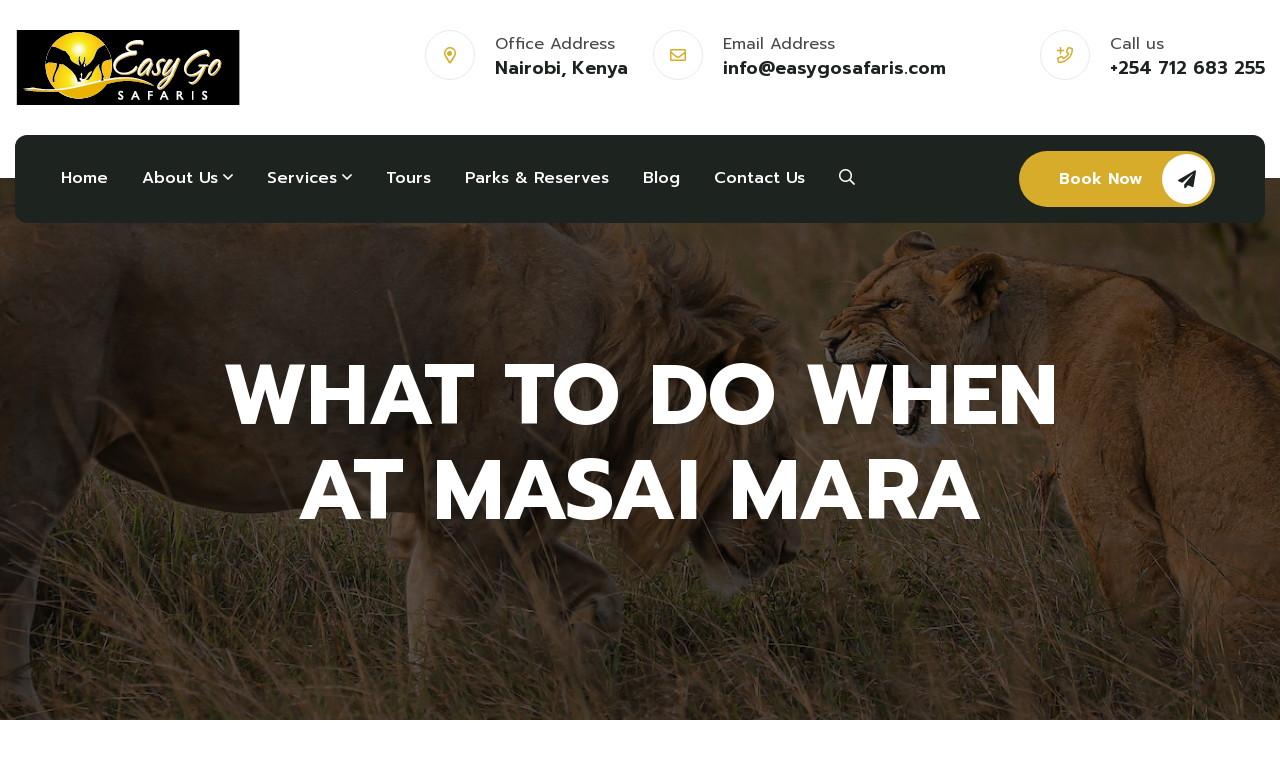

--- FILE ---
content_type: text/html; charset=UTF-8
request_url: https://easygosafaris.com/blog-details?id=2&title=WHAT%20TO%20DO%20WHEN%20AT%20MASAI%20MARA
body_size: 36347
content:




 
<!DOCTYPE html>
<html lang="zxx">
    <head>
        <!--====== Required meta tags ======-->
        <meta charset="utf-8">
        <meta http-equiv="x-ua-compatible" content="ie=edge">
        <meta name="description" content="Adventure, Tours, Travel">
        <meta name="viewport" content="width=device-width, initial-scale=1, shrink-to-fit=no">
        <!--====== Title ======-->
        <title>EasyGo Safaris - Leading Tours and Travel Company.</title>
        <!--====== Favicon Icon ======-->
        <link rel="shortcut icon" href="assets/images/favicon.ico" type="image/png">
        <!--====== Google Fonts ======-->
        <link href="https://fonts.googleapis.com/css2?family=Prompt:wght@300;400;500;600;700;800&display=swap" rel="stylesheet">
        <!--====== Flaticon css ======-->
        <link rel="stylesheet" href="assets/fonts/flaticon/flaticon_gowilds.css">
        <!--====== FontAwesome css ======-->
        <link rel="stylesheet" href="assets/fonts/fontawesome/css/all.min.css">
        <!--====== Bootstrap css ======-->
        <link rel="stylesheet" href="assets/vendor/bootstrap/css/bootstrap.min.css">
        <!--====== magnific-popup css ======-->
        <link rel="stylesheet" href="assets/vendor/magnific-popup/dist/magnific-popup.css">
        <!--====== Slick-popup css ======-->
        <link rel="stylesheet" href="assets/vendor/slick/slick.css">
        <!--====== Jquery UI css ======-->
        <link rel="stylesheet" href="assets/vendor/jquery-ui/jquery-ui.min.css">
        <!--====== Nice Select css ======-->
        <link rel="stylesheet" href="assets/vendor/nice-select/css/nice-select.css">
        <!--====== Animate css ======-->
        <link rel="stylesheet" href="assets/vendor/animate.css">
        <!--====== Default css ======-->
        <link rel="stylesheet" href="assets/css/default.css">
        <!--====== Style css ======-->
        <link rel="stylesheet" href="assets/css/style.css">
    </head>
    <body>


        <!--====== Search From ======-->
		<div class="modal fade search-modal" id="search-modal">
            <div class="modal-dialog modal-dialog-centered">
                <div class="modal-content">
                    <form>
                        <div class="form_group">
                        	<input type="search" class="form_control" placeholder="Search here" name="search">
                        	<label><i class="fa fa-search"></i></label>
                        </div>
                    </form>
                </div>
            </div>
        </div><!--====== Search From ======-->
        <!--====== Start Header ======-->
        <header class="header-area header-three">
            <!--====== Header Top Bar ======-->
            <div class="header-top-bar pt-30 pb-30">
                <div class="container-fluid">
                    <div class="row">
                        <div class="col-xl-3 d-none d-xl-block">
                            <!--====== Site Branding ======-->
                            <div class="site-brading">
                                <a href="index" class="brand-logo"><img src="assets/images/logo/logo-black.png" alt="Logo"></a>
                            </div>
                        </div>
                        <div class="col-xl-9 col-lg-12">
                            <!--====== Information Wrapper ======-->
                            <div class="information-wrapper">
                                <div class="row">
                                    <div class="col-lg-4">
                                        <div class="single-info-item-two">
                                            <div class="inner-info">
                                                <div class="icon">
                                                    <i class="far fa-map-marker-alt"></i>
                                                </div>
                                                <div class="info">
                                                    <span class="title">Office Address</span>
                                                    <h5>Nairobi, Kenya</h5>
                                                </div>
                                            </div>
                                        </div>
                                    </div>
                                    <div class="col-lg-4">
                                        <div class="single-info-item-two">
                                            <div class="inner-info">
                                                <div class="icon">
                                                    <i class="far fa-envelope"></i>
                                                </div>
                                                <div class="info">
                                                    <span class="title">Email Address</span>
                                                    <h5><a href="mailto:info@easygosafaris.com">info@easygosafaris.com</a></h5>
                                                </div>
                                            </div>
                                        </div>
                                    </div>
                                    <div class="col-lg-4">
                                        <div class="single-info-item-two">
                                            <div class="inner-info">
                                                <div class="icon">
                                                    <i class="far fa-phone-plus"></i>
                                                </div>
                                                <div class="info">
                                                    <span class="title">Call us</span>
                                                    <h5><a href="tel:+254712683255">+254 712 683 255</a></h5>
                                                </div>
                                            </div>
                                        </div>
                                    </div>
                                </div>
                            </div>
                        </div>
                    </div>
                </div>
            </div>
            <!--====== Header Navigation ======-->
            <div class="header-navigation navigation-white">
                <div class="nav-overlay"></div>
                <div class="container-fluid">
                    <div class="primary-menu black-bg">
                        <!--====== Site Branding ======-->
                        <div class="site-brading d-block d-xl-none">
                            <a href="index" class="brand-logo"><img src="assets/images/logo/logo-white.png" alt="Logo"></a>
                        </div>
                        <!--====== Nav Menu ======-->
                        <div class="nav-menu">
                            <!--====== Site Branding ======-->
                            <div class="mobile-logo mb-30 d-block d-xl-none">
                                <a href="index" class="brand-logo"><img src="assets/images/logo/logo-black.png" alt="Site Logo"></a>
                            </div>
                            <!--=== Nav Search ===-->
                            <div class="nav-search mb-30 d-block d-xl-none ">
                                <form>
                                    <div class="form_group">
                                        <input type="email" class="form_control" placeholder="Search Here" name="email" required>
                                        <button class="search-btn"><i class="fas fa-search"></i></button>
                                    </div>
                                </form>
                            </div>
                            <!--====== Main Menu ======-->
                            <nav class="main-menu">
                                <ul>
                                    <li class="menu-item has-children"><a href="index">Home</a></li>

                                    <li class="menu-item has-children"><a href="#">About Us</a>
                                        <ul class="sub-menu">
                                            <li><a href="about-us">Our Story</a></li>
                                            <li><a href="gallery">Our Gallery</a></li>
                                        </ul>
                                    </li>
                                    <li class="menu-item has-children"><a href="#">Services</a>
                                        <ul class="sub-menu">
                                            <li><a href="tours-and-travel">Tours & Travel</a></li>
                                            <li><a href="hotel-bookings">Hotel Bookings</a></li>
                                            <li><a href="transfers">Transfers</a></li>
                                            <li><a href="car-hire">Car Hire</a></li>
                                            <li><a href="team-building">Team Building</a></li>
                                            <li><a href="conferencing">Conferencing</a></li>
                                            <li><a href="event-planning">Event Planning</a></li>
                                        </ul>
                                    </li>
                                    <li class="menu-item has-children"><a href="tours">Tours</a></li>

                                    <li class="menu-item has-children"><a href="parks-and-reserves">Parks & Reserves</a></li>

                                    <li class="menu-item has-children"><a href="blog">Blog</a></li>


                                    <li class="menu-item has-children"><a href="contact-us">Contact us</a></li>
                                    <li class="menu-item search-item">
                                        <div class="search-btn" data-bs-toggle="modal" data-bs-target="#search-modal"><i class="far fa-search"></i></div>
                                    </li>
                                </ul>
                            </nav>
                            <!--====== Menu Button ======-->
                            <div class="menu-button mt-40 d-xl-none">
                                <a href="tours" class="main-btn secondary-btn">Book Now<i class="fas fa-paper-plane"></i></a>
                            </div>
                        </div>
                        <!--====== Nav Right Item ======-->
                        <div class="nav-right-item">
                            <div class="lang-dropdown">
                                <!--<select class="wide">
                                    <option value="English">English</option>
                                    <option value="French">French</option>
                                </select>-->
                            </div>
                            <div class="menu-button d-xl-block d-none">
                                <a href="tours" class="main-btn primary-btn">Book Now<i class="fas fa-paper-plane"></i></a>
                            </div>
                            <div class="navbar-toggler">
                                <span></span>
                                <span></span>
                                <span></span>
                            </div>
                        </div>
                    </div>
                </div>
            </div>
        </header>

<!-- Google tag (gtag.js) -->
<script async src="https://www.googletagmanager.com/gtag/js?id=G-ER1M41V80W"></script>
<script>
  window.dataLayer = window.dataLayer || [];
  function gtag(){dataLayer.push(arguments);}
  gtag('js', new Date());

  gtag('config', 'G-ER1M41V80W');
</script>        <!--====== End Header ======-->

 


        <!--====== Start Breadcrumb Section ======-->
        <section class="page-banner overlay pt-170 pb-170 bg_cover" style="background-image: url(assets/images/bg/cta-bg2.jpg);">
            <div class="container">
                <div class="row justify-content-center">
                    <div class="col-lg-10">
                        <div class="page-banner-content text-center text-white">
                            <h1 class="page-title">WHAT TO DO WHEN AT MASAI MARA</h1>
                        </div>
                    </div>
                </div>
            </div>
        </section><!--====== End Breadcrumb Section ======-->
        <!--====== Start Blog Details Section ======-->
        <section class="blog-details-section pt-100 pb-70">
            <div class="container">
                <div class="row">
                    <div class="col-xl-8">
                        <!--=== Blog Details Wrapper ===-->
                        <div class="blog-details-wrapper pr-lg-50">
                            <div class="blog-post mb-60 wow fadeInUp">
                                <div class="post-thumbnail">
                                    
                    <img src='assets/images/blogs/1696583183-0.jpg' alt='Post Image'> 
                                </div>
                                <div class="post-meta text-center pt-25 pb-15 mb-25">
                                    <span><i class="far fa-user"></i><a href="#">Easy Go</a></span>
                                    <span><i class="far fa-calendar-alt"></i><a href="#">06 Oct 2023</a></span>
                                </div>
                                <div class="main-post">
                                    <div class="entry-content">
                                        <h3 class="title">WHAT TO DO WHEN AT MASAI MARA</h3>
<p><strong>WHAT TO DO WHEN AT MASAI MARA</strong></p>
<p>At any point in time there is a whole range of incredible and exciting things going on. August and festive season tend to be popular times for safari but if you skirt around the busy period, the magic is still very much happening.</p>
<ol>
<li>January-February-March</li>
</ol>
<p>Predators&rsquo; give birth after the short rains and now the 2-3 month old babies are becoming active, playful and visible.</p>
<ol start="2">
<li>April-May-June</li>
</ol>
<p>The river swells, all is lovely and green. Crisp bright mornings, afternoon storms and amazing skies</p>
<ol start="3">
<li>July-August-September</li>
</ol>
<p>The driver drops, and wildebeest stampede across. The migration supplements the prey species and makes for easy picking (hunting).</p>
<ol start="4">
<li>October-November-December</li>
</ol>
<p>September sees the start of the Impala births and by October all species but the wildebeest are having babies.</p>
<p><strong>DID YOU KNOW</strong></p>
<ol>
<li>A lion has an average lifespan of 14 years?</li>
<li>A giraffe eats an average of 34kgs per day</li>
<li>A bull elephant weights about 7 tonnes. I The largest land mammal on earth is also the most emotional.These beautiful creatures are the most family orientated animals in Africa &ndash; they remember almost everything that occurs in their lifetime, they mourn the loss of loved ones just as we do and they can even communicate to one another through their feet.</li>
<li>Elephants can feel vibrations from extreme distances. It is said that they can feel the vibrations from storms through their feet from almost 240 kilometres away, and a single stomp of their big feet can be felt for up to 9 km! Also, you know the elephant graveyard in the Lion King&hellip; That&rsquo;s a real thing. These animals instinctively travel to a certain location to die, far away from their herd. They sure are magical creatures!</li>
</ol>
<p>Believe it or not, the belief that elephants never forget has more than a bit of truth to it. Elephants have incredible memories. They know every member of their family and are able to recognize up to 30 companions by sight or smell. They&rsquo;re also one of the few animals to suffer from post-traumatic stress disorder, mourn dead members of their herd, and recognize themselves in the mirror.</p>
<ol start="5">
<li>Leopards are the most difficult to spot. They are kings and queens of camouflage.</li>
<li>Giraffes have blue tongues. Fascinating, no? No, you didn&rsquo;t read this incorrectly. The average length of a giraffe&rsquo;s tongue is 20 inches, it is blue in colour and has an extremely leathery texture! This design helps the giraffe to pluck leaves off the thorniest bushes without causing themselves harm</li>
<li>Hippos graze at night.</li>
<li>The African elephant is the largest land mammal on earth.</li>
<li>The hummingbird can fly.</li>
<li>The Zebra&rsquo;s stripes protect them from disease.Zebras are said to have evolved with stripes to avoid catching a common disease that is spread via flies. Their stripes cause confusion amongst the bugs eyes, leaving them unable to land on their skin.</li>
<li>The Wildebeest migrate in straight lines due to their lack of sight.</li>
<li>Buffalo Kill More People than Lion. Don&rsquo;t be fooled by their docile presence, Buffalo are actually one of the most aggressive animals in Africa. They are one of the only animals that will actually hunt a human down before attacking, especially if there are babies around. They may look like big, very relaxed animals, but if duty calls&hellip; There&rsquo;s no doubt that they&rsquo;ll attack!</li>
<li>The unsung heroes of Africa have to be dung beetles. Why? These little rollers literally live on poop and can roll dung up to 50 times their body weight in a straight line, despite all obstacles! They are the true recyclers of the bush. Scientists have also recently discovered they use the Milky Way as a compass. Both male and female dung beetles have different roles when it comes to what to do with the dung they collect.</li>
<li>We all know a lion&rsquo;s roar is well, loud, but did you know it can be heard from a distance of 8 kilometers or 5 miles away? &ldquo;Can you hear me now?&rdquo;&nbsp;<strong>Yes, yes, I can&hellip;loud and clear</strong>. Roaring helps to establish territories as well as maintain strong bonds between pride members.</li>
<li>Ostriches are the largest and fastest birds on earth. They can sprint over 40 miles an hour (70 kilometres), and if you can imagine, one of their eggs can easily feed a dozen hungry men. Now that&rsquo;s a big egg!</li>
<li>Rhinos have a symbiotic relationship with oxpeckers. The oxpecker eats ticks and insects that it finds on the rhinoceros. The oxpecker gets food and the beast gets a free grooming session. A win-win for all!</li>
<li>Crocodiles are older than dinosaurs. These ancient creatures have been around for over 200 million years, outliving dinosaurs by nearly 60 million years. They are the apex predator in Africa and you won&rsquo;t find many animals that will mess with them.</li>
<li>Hyenas fall into the genetic family Hyenidae. They are categorised all on their own. They are neither cat nor dog.</li>
<li>Honey badgers have been listed in the Guinness Book of World Records as the most fearless animal on the planet! They are the notorious tanks of the bushveld, known for fearlessly attacking lions and leopards when threatened.</li>
<li>There are a host of weird collective nouns to identify groups of African animals in the bush. A crash of rhino, a dazzle of zebra, a coalition of cheetah, a prickle of porcupine, a leap of leopards, and the list goes on and on.</li>
</ol>
<p><strong>WHY THE BONFIRE</strong></p>
<p>The ancestral ritual of communal fireplace and dining &ndash; the essence of sharing. Human beings are social animals and part of what makes things vivid and real to us is our capacity to share. There is amplifying of joy in dissecting the day, raking over the delicious details and unwrapping the delights over and over again, over the fundamentally communal experience of breaking bread.</p>
<p>In an unconscious way, it is also part of absorbing and storing memories. The retelling and reliving make it more vivid and set the place of experience in our mind. The evening is for digesting and processing the day.</p>
<p>Most camps and lodges in the wild will have a bonfire where guests sit in circles enjoying the various cultural entertainments as they relieve the day. Now you know&nbsp;</p>                                    </div>
                                </div>
                                <div class="entry-footer wow fadeInUp">
                                    <div class="tag-links">
                                        <h6>Popular Tags</h6>
                                        <a href="#">Camping</a>
                                        <a href="#">Tent Camp</a>
                                        <a href="#">Couple Cabin</a>
                                    </div>
                                    <div class="social-share">
                                        <h6>Share News :</h6>
                                        <a href="#"><i class="fab fa-facebook-f"></i></a>
                                        <a href="#"><i class="fab fa-twitter"></i></a>
                                        <a href="#"><i class="fab fa-instagram"></i></a>
                                        <a href="#"><i class="fab fa-linkedin-in"></i></a>
                                    </div>
                                </div>
                            </div>
                            <!--===  Post Author Box  ===-->
                            <div class="post-author-box d-flex pb-60 mb-60 wow fadeInUp">
                                <div class="author-thumb">
                                    <img src="assets/images/blog/author.jpg" alt="post author">
                                </div>
                                <div class="author-content">
                                    <h5>EasyGo Editorial</h5>
                                    <span class="position">Author</span>
                                    <p>This blog has been prepared by our dedicated team. Working hard to ensure you experience the best tours and travel experience.</p>
                                    <ul class="social-link">
                                        <li><a href="#"><i class="fab fa-facebook-f"></i></a></li>
                                        <li><a href="#"><i class="fab fa-twitter"></i></a></li>
                                        <li><a href="#"><i class="fab fa-instagram"></i></a></li>
                                        <li><a href="#"><i class="fab fa-linkedin-in"></i></a></li>
                                    </ul>
                                </div>
                            </div>
          

                    
                        </div>
                    </div>
                    <div class="col-xl-4">
                        <div class="sidebar-widget-area">

                            <!--=== Recent Post Widget ===-->
                            <div class="sidebar-widget recent-post-widget mb-40 wow fadeInUp">
                                <h4 class="widget-title">Recent Articles</h4>
                                <ul class="recent-post-list">


                                    <li class="post-thumbnail-content">

                        <img src='assets/images/blogs/1693667466-0.jpg' alt='post thumb'>
                    
                                        <div class="post-title-date">
                                            <h5>
                                                
<a href='blog-details?id=1'>TRIP TO AFRICA</a>                                            </h5>
                                            <span class="posted-on"><i class="far fa-calendar-alt"></i>
<a href='blog-details?id=1'>2023-10-06</a>                                            </span>
                                        </div>
                                    </li>

                                    <li class="post-thumbnail-content">

                        <img src='assets/images/blogs/1696583183-0.jpg' alt='post thumb'>
                    
                                        <div class="post-title-date">
                                            <h5>
                                                
<a href='blog-details?id=2'>WHAT TO DO WHEN AT MASAI MARA</a>                                            </h5>
                                            <span class="posted-on"><i class="far fa-calendar-alt"></i>
<a href='blog-details?id=2'>2023-10-06</a>                                            </span>
                                        </div>
                                    </li>

                                    <li class="post-thumbnail-content">

                        <img src='assets/images/blogs/1693667829-0.jpg' alt='post thumb'>
                    
                                        <div class="post-title-date">
                                            <h5>
                                                
<a href='blog-details?id=3'> Myths & Facts about Tourism Kenya</a>                                            </h5>
                                            <span class="posted-on"><i class="far fa-calendar-alt"></i>
<a href='blog-details?id=3'>2023-10-09</a>                                            </span>
                                        </div>
                                    </li>
                                </ul>
                            </div>
                            <!--=== Banner Widget ===-->
                            <div class="sidebar-widget sidebar-banner-widget wow fadeInUp mb-40">
                                <div class="banner-widget-content">
                                    <div class="banner-img">
                                        <img src="assets/images/gallery/gallery-6.jpg" alt="Post Banner">
                                        <div class="hover-overlay">
                                            <div class="hover-content">
                                                <h4 class="title"><a href="#">African Pride</a></h4>
                                                <p><i class="fas fa-map-marker-alt"></i>Kenya</p>
                                            </div>
                                        </div>
                                    </div>
                                </div>
                            </div>
                            <!--=== Tag Widget ===-->
                            <div class="sidebar-widget tag-cloud-widget gray-bg mb-40 wow fadeInUp">
                                <h4 class="widget-title">Products Tags</h4>
                                <a href="#">Camping</a>
                                <a href="#">Tent Camp</a>
                                <a href="#">Campfire</a>
                                <a href="#">Luxury Cabin</a>
                                <a href="#">Safari Tent</a>
                                <a href="#">House Tree</a>
                            </div>
                        </div>
                    </div>
                </div>
            </div>
        </section><!--====== End Blog Details Section ======-->



        <!--====== Start Footer ======-->
        <footer class="main-footer gray-bg">
            <div class="container">
                <!--=== Footer CTA ===-->
                <div class="footer-cta pt-80 pb-40">
                    <div class="row">
                        <div class="col-lg-6">
                            <!--=== Single CTA Item ===-->
                            <div class="single-cta-item pr-lg-60 mb-40">
                                <div class="icon">
                                    <img src="assets/images/icon/support.png" alt="Icon">
                                </div>
                                <div class="content">
                                    <h3 class="title">Need Any Support For
                                        Tour & Travels?</h3>
                                    <a href="contact-us" class="icon-btn"><i class="far fa-long-arrow-right"></i></a>
                                </div>
                            </div>
                        </div>
                        <div class="col-lg-6">
                            <!--=== Single CTA Item ===-->
                            <div class="single-cta-item pl-lg-60 mb-40">
                                <div class="icon">
                                    <img src="assets/images/icon/travel.png" alt="Icon">
                                </div>
                                <div class="content">
                                    <h3 class="title">Ready to Get Started With Vacations?</h3>
                                    <a href="make-booking" class="icon-btn"><i class="far fa-long-arrow-right"></i></a>
                                </div>
                            </div>
                        </div>
                    </div>
                </div>
                <!--=== Footer Widget ===-->
                <div class="footer-widget-area pt-75 pb-30">
                    <div class="row">
                        <div class="col-lg-3 col-md-6">
                            <!--=== Footer Widget ===-->
                            <div class="footer-widget about-company-widget mb-40">
                                <h4 class="widget-title">About</h4>
                                <div class="footer-content">
                                    <p>We are a highly experienced specialist tour operator offering a tour operation in Kenya, Uganda, Tanzania and in the neighboring countries. With us our clients expectations are exceeded in all aspects of their travel experience. </p>
                                    <a href="#" class="footer-logo"><img src="assets/images/logo/logo-white.png" alt="Site Logo"></a>
                                </div>
                            </div>
                        </div>
                        <div class="col-lg-5 col-md-6">
                            <!--=== Footer Widget ===-->
                            <div class="footer-widget service-nav-widget mb-40 pl-lg-70">
                                <h4 class="widget-title">Important Links</h4>
                                <div class="footer-content">
                                    <ul class="footer-widget-nav">
                                        <li><a href="about-us">About us</a></li>
                                        <li><a href="contact-us">Contact us</a></li>
                                        <li><a href="blog">News & Blogs</a></li>
                                        <li><a href="tours">Available Tours</a></li>
                                        <li><a href="parks-and-reserves">Parks & Reserves</a></li>
                                        <li><a href="tours-and-travel">Tours & Travel</a></li>
                                        <li><a href="hotel-bookings">Hotel Bookings</a></li>
                                    </ul>
                                    <ul class="footer-widget-nav">
                                        <li><a href="hotel-bookings">Hotel Bookings</a></li>
                                        <li><a href="transfers">Transfers</a></li>
                                        <li><a href="car-hire">Car Hire</a></li>
                                        <li><a href="team-building">Team Building</a></li>
                                        <li><a href="conferencing">Conferencing</a></li>
                                        <li><a href="event-planning">Event Planning</a></li>
                                        <li><a href="google-review">Review us on Google</a></li>
                                    </ul>
                                </div>
                            </div>
                        </div>
                        <div class="col-lg-4 col-md-6">
                            <!--=== Footer Widget ===-->
                            <div class="footer-widget footer-newsletter-widget mb-40 pl-lg-100">
                                <h4 class="widget-title">Newsletter</h4>
                                <div class="footer-content">
                                    <p>Subscribe to get get updates of upcoming offers!</p>
                                    <form>
                                        <div class="form_group">
                                            <label><i class="far fa-paper-plane"></i></label>
                                            <input type="email" class="form_control" placeholder="Email Address" name="email" required><br>
                                            <input type="text" class="form_control" placeholder="Phone no" name="phone_nos" required>
                                        </div>
                                    </form>
                                </div>
                            </div>
                        </div>
                    </div>
                </div>
                <!--=== Footer Copyright ===-->
                <div class="footer-copyright">
                    <div class="row">
                        <div class="col-lg-6">
                            <!--=== Footer Text ===-->
                            <div class="footer-text">
                                <p>Copyright @ 2026 <span style="color: #F7921E;">EasyGo Safaris</span>, All Right Reserved</p>
                            </div>
                        </div>
                        <div class="col-lg-6">
                            <!--=== Footer Nav ===-->
                            <div class="footer-nav float-lg-end">
                                <ul>
                                    <li>Designed by <a href="https://www.windand.co.ke" target="_blank">Windand Developers</a></li>
                                   
                                </ul>
                            </div>
                        </div>
                    </div>
                </div>
            </div>
        </footer>        <!--====== End Footer ======-->
        <!--====== Back To Top  ======-->
        <a href="#" class="back-to-top" ><i class="far fa-angle-up"></i></a>
        <!--====== Jquery js ======-->
        <script src="assets/vendor/jquery-3.6.0.min.js"></script>
        <!--====== Bootstrap js ======-->
        <script src="assets/vendor/popper/popper.min.js"></script>
        <!--====== Bootstrap js ======-->
        <script src="assets/vendor/bootstrap/js/bootstrap.min.js"></script>
        <!--====== Slick js ======-->
        <script src="assets/vendor/slick/slick.min.js"></script>
        <!--====== Magnific js ======-->
        <script src="assets/vendor/magnific-popup/dist/jquery.magnific-popup.min.js"></script>
        <!--====== Isotope js ======-->
        <script src="assets/vendor/isotope.min.js"></script>
        <!--====== Imagesloaded js ======-->
        <script src="assets/vendor/imagesloaded.min.js"></script>
        <!--====== Counterup js ======-->
        <script src="assets/vendor/jquery.counterup.min.js"></script>
        <!--====== Waypoints js ======-->
        <script src="assets/vendor/jquery.waypoints.js"></script>
        <!--====== Nice-select js ======-->
        <script src="assets/vendor/nice-select/js/jquery.nice-select.min.js"></script>
        <!--====== jquery UI js ======-->
        <script src="assets/vendor/jquery-ui/jquery-ui.min.js"></script>
        <!--====== WOW js ======-->
        <script src="assets/vendor/wow.min.js"></script>
        <!--====== Main js ======-->
        <script src="assets/js/theme.js"></script>
    </body>
</html>

--- FILE ---
content_type: text/css
request_url: https://easygosafaris.com/assets/css/default.css
body_size: 17130
content:
/*---------------------------------------
    - Margin & Padding
-----------------------------------------*/
/*-- Margin Top --*/
.mt-5 {
  margin-top: 5px; }

.mt-10 {
  margin-top: 10px; }

.mt-15 {
  margin-top: 15px; }

.mt-20 {
  margin-top: 20px; }

.mt-25 {
  margin-top: 25px; }

.mt-30 {
  margin-top: 30px; }

.mt-35 {
  margin-top: 35px; }

.mt-40 {
  margin-top: 40px; }

.mt-45 {
  margin-top: 45px; }

.mt-50 {
  margin-top: 50px; }

.mt-55 {
  margin-top: 55px; }

.mt-60 {
  margin-top: 60px; }

.mt-65 {
  margin-top: 65px; }

.mt-70 {
  margin-top: 70px; }

.mt-75 {
  margin-top: 75px; }

.mt-80 {
  margin-top: 80px; }

.mt-85 {
  margin-top: 85px; }

.mt-90 {
  margin-top: 90px; }

.mt-95 {
  margin-top: 95px; }

.mt-100 {
  margin-top: 100px; }

.mt-105 {
  margin-top: 105px; }

.mt-110 {
  margin-top: 110px; }

.mt-115 {
  margin-top: 115px; }

.mt-120 {
  margin-top: 120px; }

.mt-125 {
  margin-top: 125px; }

.mt-130 {
  margin-top: 130px; }

.mt-135 {
  margin-top: 135px; }

.mt-140 {
  margin-top: 140px; }

.mt-145 {
  margin-top: 145px; }

.mt-150 {
  margin-top: 150px; }

.mt-155 {
  margin-top: 155px; }

.mt-160 {
  margin-top: 160px; }

.mt-165 {
  margin-top: 165px; }

.mt-170 {
  margin-top: 170px; }

.mt-175 {
  margin-top: 175px; }

.mt-180 {
  margin-top: 180px; }

.mt-185 {
  margin-top: 185px; }

.mt-190 {
  margin-top: 190px; }

.mt-195 {
  margin-top: 195px; }

.mt-200 {
  margin-top: 200px; }

.mt-205{
  margin-top: 205px;
}
.mt-210{
  margin-top: 210px;
}
.mt-215{
  margin-top: 215px;
}
.mt-220{
  margin-top: 220px;
}
.mt-225{
  margin-top: 225px;
}
.mt-230{
  margin-top: 230px;
}
.mt-235{
  margin-top: 235px;
}
.mt-240{
  margin-top: 240px;
}
.mt-245{
  margin-top: 245px;
}
.mt-250{
  margin-top: 250px;
}
.mt-255{
  margin-top: 255px;
}
.mt-260{
  margin-top: 260px;
}
.mt-265{
  margin-top: 265px;
}
.mt-270{
  margin-top: 270px;
}
.mt-275{
  margin-top: 275px;
}
.mt-280{
  margin-top: 280px;
}
.mt-285{
  margin-top: 285px;
}
.mt-290{
  margin-top: 290px;
}
.mt-295{
  margin-top: 295px;
}
.mt-300{
  margin-top: 300px;
}
/*-- Margin Bottom --*/
.mb-5 {
  margin-bottom: 5px; }

.mb-10 {
  margin-bottom: 10px; }

.mb-15 {
  margin-bottom: 15px; }

.mb-20 {
  margin-bottom: 20px; }

.mb-25 {
  margin-bottom: 25px; }

.mb-30 {
  margin-bottom: 30px; }

.mb-35 {
  margin-bottom: 35px; }

.mb-40 {
  margin-bottom: 40px; }

.mb-45 {
  margin-bottom: 45px; }

.mb-50 {
  margin-bottom: 50px; }

.mb-55 {
  margin-bottom: 55px; }

.mb-60 {
  margin-bottom: 60px; }

.mb-65 {
  margin-bottom: 65px; }

.mb-70 {
  margin-bottom: 70px; }

.mb-75 {
  margin-bottom: 75px; }

.mb-80 {
  margin-bottom: 80px; }

.mb-85 {
  margin-bottom: 85px; }

.mb-90 {
  margin-bottom: 90px; }

.mb-95 {
  margin-bottom: 95px; }

.mb-100 {
  margin-bottom: 100px; }

.mb-105 {
  margin-bottom: 105px; }

.mb-110 {
  margin-bottom: 110px; }

.mb-115 {
  margin-bottom: 115px; }

.mb-120 {
  margin-bottom: 120px; }

.mb-125 {
  margin-bottom: 125px; }

.mb-130 {
  margin-bottom: 130px; }

.mb-135 {
  margin-bottom: 135px; }

.mb-140 {
  margin-bottom: 140px; }

.mb-145 {
  margin-bottom: 145px; }

.mb-150 {
  margin-bottom: 150px; }

.mb-155 {
  margin-bottom: 155px; }

.mb-160 {
  margin-bottom: 160px; }

.mb-165 {
  margin-bottom: 165px; }

.mb-170 {
  margin-bottom: 170px; }

.mb-175 {
  margin-bottom: 175px; }

.mb-180 {
  margin-bottom: 180px; }

.mb-185 {
  margin-bottom: 185px; }

.mb-190 {
  margin-bottom: 190px; }

.mb-195 {
  margin-bottom: 195px; }

.mb-200 {
  margin-bottom: 200px; }

.mb-205 {
  margin-bottom: 205px; }

.mb-210 {
  margin-bottom: 210px; }

.mb-215 {
  margin-bottom: 215px; }

.mb-220 {
  margin-bottom: 220px; }

.mb-225 {
  margin-bottom: 225px; }

.mb-230 {
  margin-bottom: 230px; }

.mb-235 {
  margin-bottom: 235px; }

.mb-240 {
  margin-bottom: 240px; }

.mb-245 {
  margin-bottom: 245px; }

.mb-250 {
  margin-bottom: 250px; }

.mb-255 {
  margin-bottom: 255px; }

.mb-260 {
  margin-bottom: 260px; }

.mb-265 {
  margin-bottom: 265px; }

.mb-270 {
  margin-bottom: 270px; }

.mb-275 {
  margin-bottom: 275px; }

.mb-280 {
  margin-bottom: 280px; }

.mb-285 {
  margin-bottom: 285px; }

.mb-290 {
  margin-bottom: 290px; }

.mb-295 {
  margin-bottom: 295px; }

.mb-300 {
  margin-bottom: 300px; }

/*-- Margin Left --*/
.ml-5 {
  margin-left: 5px; }

.ml-10 {
  margin-left: 10px; }

.ml-15 {
  margin-left: 15px; }

.ml-20 {
  margin-left: 20px; }

.ml-25 {
  margin-left: 25px; }

.ml-30 {
  margin-left: 30px; }

.ml-35 {
  margin-left: 35px; }

.ml-40 {
  margin-left: 40px; }

.ml-45 {
  margin-left: 45px; }

.ml-50 {
  margin-left: 50px; }

.ml-55 {
  margin-left: 55px; }

.ml-60 {
  margin-left: 60px; }

.ml-65 {
  margin-left: 65px; }

.ml-70 {
  margin-left: 70px; }

.ml-75 {
  margin-left: 75px; }

.ml-80 {
  margin-left: 80px; }

.ml-85 {
  margin-left: 85px; }

.ml-90 {
  margin-left: 90px; }

.ml-95 {
  margin-left: 95px; }

.ml-100 {
  margin-left: 100px; }

.ml-105 {
  margin-left: 105px; }

.ml-110 {
  margin-left: 110px; }

.ml-115 {
  margin-left: 115px; }

.ml-120 {
  margin-left: 120px; }

.ml-125 {
  margin-left: 125px; }

.ml-130 {
  margin-left: 130px; }

.ml-135 {
  margin-left: 135px; }

.ml-140 {
  margin-left: 140px; }

.ml-145 {
  margin-left: 145px; }

.ml-150 {
  margin-left: 150px; }

.ml-155 {
  margin-left: 155px; }

.ml-160 {
  margin-left: 160px; }

.ml-165 {
  margin-left: 165px; }

.ml-170 {
  margin-left: 170px; }

.ml-175 {
  margin-left: 175px; }

.ml-180 {
  margin-left: 180px; }

.ml-185 {
  margin-left: 185px; }

.ml-190 {
  margin-left: 190px; }

.ml-195 {
  margin-left: 195px; }

.ml-200 {
  margin-left: 200px; }

.ml-205{
  margin-left: 205px;
}
.ml-210{
  margin-left: 210px;
}
.ml-215{
  margin-left: 215px;
}
.ml-220{
  margin-left: 220px;
}
.ml-225{
  margin-left: 225px;
}
.ml-230{
  margin-left: 230px;
}
.ml-235{
  margin-left: 235px;
}
.ml-240{
  margin-left: 240px;
}
.ml-245{
  margin-left: 245px;
}
.ml-250{
  margin-left: 250px;
}
.ml-255{
  margin-left: 255px;
}
.ml-260{
  margin-left: 260px;
}
.ml-265{
  margin-left: 265px;
}
.ml-270{
  margin-left: 270px;
}
.ml-275{
  margin-left: 275px;
}
.ml-280{
  margin-left: 280px;
}
.ml-285{
  margin-left: 285px;
}
.ml-290{
  margin-left: 290px;
}
.ml-295{
  margin-left: 295px;
}
.ml-300{
  margin-left: 300px;
}
/*-- Margin Right --*/
.mr-5 {
  margin-right: 5px; }

.mr-10 {
  margin-right: 10px; }

.mr-15 {
  margin-right: 15px; }

.mr-20 {
  margin-right: 20px; }

.mr-25 {
  margin-right: 25px; }

.mr-30 {
  margin-right: 30px; }

.mr-35 {
  margin-right: 35px; }

.mr-40 {
  margin-right: 40px; }

.mr-45 {
  margin-right: 45px; }

.mr-50 {
  margin-right: 50px; }

.mr-55 {
  margin-right: 55px; }

.mr-60 {
  margin-right: 60px; }

.mr-65 {
  margin-right: 65px; }

.mr-70 {
  margin-right: 70px; }

.mr-75 {
  margin-right: 75px; }

.mr-80 {
  margin-right: 80px; }

.mr-85 {
  margin-right: 85px; }

.mr-90 {
  margin-right: 90px; }

.mr-95 {
  margin-right: 95px; }

.mr-100 {
  margin-right: 100px; }

.mr-105 {
  margin-right: 105px; }

.mr-110 {
  margin-right: 110px; }

.mr-115 {
  margin-right: 115px; }

.mr-120 {
  margin-right: 120px; }

.mr-125 {
  margin-right: 125px; }

.mr-130 {
  margin-right: 130px; }

.mr-135 {
  margin-right: 135px; }

.mr-140 {
  margin-right: 140px; }

.mr-145 {
  margin-right: 145px; }

.mr-150 {
  margin-right: 150px; }

.mr-155 {
  margin-right: 155px; }

.mr-160 {
  margin-right: 160px; }

.mr-165 {
  margin-right: 165px; }

.mr-170 {
  margin-right: 170px; }

.mr-175 {
  margin-right: 175px; }

.mr-180 {
  margin-right: 180px; }

.mr-185 {
  margin-right: 185px; }

.mr-190 {
  margin-right: 190px; }

.mr-195 {
  margin-right: 195px; }

.mr-200 {
  margin-right: 200px; }

.mr-205{
  margin-right: 205px;
}
.mr-210{
  margin-right: 210px;
}
.mr-215{
  margin-right: 215px;
}
.mr-220{
  margin-right: 220px;
}
.mr-225{
  margin-right: 225px;
}
.mr-230{
  margin-right: 230px;
}
.mr-235{
  margin-right: 235px;
}
.mr-240{
  margin-right: 240px;
}
.mr-245{
  margin-right: 245px;
}
.mr-250{
  margin-right: 250px;
}
.mr-255{
  margin-right: 255px;
}
.mr-260{
  margin-right: 260px;
}
.mr-265{
  margin-right: 265px;
}
.mr-270{
  margin-right: 270px;
}
.mr-275{
  margin-right: 275px;
}
.mr-280{
  margin-right: 280px;
}
.mr-285{
  margin-right: 285px;
}
.mr-290{
  margin-right: 290px;
}
.mr-295{
  margin-right: 295px;
}
.mr-300{
  margin-right: 300px;
}
/*-- Padding Top --*/
.pt-5 {
  padding-top: 5px; }

.pt-10 {
  padding-top: 10px; }

.pt-15 {
  padding-top: 15px; }

.pt-20 {
  padding-top: 20px; }

.pt-25 {
  padding-top: 25px; }

.pt-30 {
  padding-top: 30px; }

.pt-35 {
  padding-top: 35px; }

.pt-40 {
  padding-top: 40px; }

.pt-45 {
  padding-top: 45px; }

.pt-50 {
  padding-top: 50px; }

.pt-55 {
  padding-top: 55px; }

.pt-60 {
  padding-top: 60px; }

.pt-65 {
  padding-top: 65px; }

.pt-70 {
  padding-top: 70px; }

.pt-75 {
  padding-top: 75px; }

.pt-80 {
  padding-top: 80px; }

.pt-85 {
  padding-top: 85px; }

.pt-90 {
  padding-top: 90px; }

.pt-95 {
  padding-top: 95px; }

.pt-100 {
  padding-top: 100px; }

.pt-105 {
  padding-top: 105px; }

.pt-110 {
  padding-top: 110px; }

.pt-115 {
  padding-top: 115px; }

.pt-120 {
  padding-top: 120px; }

.pt-125 {
  padding-top: 125px; }

.pt-130 {
  padding-top: 130px; }

.pt-135 {
  padding-top: 135px; }

.pt-140 {
  padding-top: 140px; }

.pt-145 {
  padding-top: 145px; }

.pt-150 {
  padding-top: 150px; }

.pt-155 {
  padding-top: 155px; }

.pt-160 {
  padding-top: 160px; }

.pt-165 {
  padding-top: 165px; }

.pt-170 {
  padding-top: 170px; }

.pt-175 {
  padding-top: 175px; }

.pt-180 {
  padding-top: 180px; }

.pt-185 {
  padding-top: 185px; }

.pt-190 {
  padding-top: 190px; }

.pt-195 {
  padding-top: 195px; }

.pt-200 {
  padding-top: 200px; }

.pt-205 {
  padding-top: 205px; }

.pt-210 {
  padding-top: 210px; }

.pt-215 {
  padding-top: 215px; }

.pt-220 {
  padding-top: 220px; }

.pt-225 {
  padding-top: 225px; }

.pt-230 {
  padding-top: 230px; }

.pt-235 {
  padding-top: 235px; }

.pt-240 {
  padding-top: 240px; }

.pt-245 {
  padding-top: 245px; }

.pt-250 {
  padding-top: 250px; }

.pt-255 {
  padding-top: 255px; }

.pt-260 {
  padding-top: 260px; }

.pt-265 {
  padding-top: 265px; }

.pt-270 {
  padding-top: 270px; }

.pt-275 {
  padding-top: 275px; }

.pt-280 {
  padding-top: 280px; }

.pt-285 {
  padding-top: 285px; }

.pt-290 {
  padding-top: 290px; }

.pt-295 {
  padding-top: 295px; }

.pt-300 {
  padding-top: 300px; }

/*-- Padding Bottom --*/
.pb-5 {
  padding-bottom: 5px; }

.pb-10 {
  padding-bottom: 10px; }

.pb-15 {
  padding-bottom: 15px; }

.pb-20 {
  padding-bottom: 20px; }

.pb-25 {
  padding-bottom: 25px; }

.pb-30 {
  padding-bottom: 30px; }

.pb-35 {
  padding-bottom: 35px; }

.pb-40 {
  padding-bottom: 40px; }

.pb-45 {
  padding-bottom: 45px; }

.pb-50 {
  padding-bottom: 50px; }

.pb-55 {
  padding-bottom: 55px; }

.pb-60 {
  padding-bottom: 60px; }

.pb-65 {
  padding-bottom: 65px; }

.pb-70 {
  padding-bottom: 70px; }

.pb-75 {
  padding-bottom: 75px; }

.pb-80 {
  padding-bottom: 80px; }

.pb-85 {
  padding-bottom: 85px; }

.pb-90 {
  padding-bottom: 90px; }

.pb-95 {
  padding-bottom: 95px; }

.pb-100 {
  padding-bottom: 100px; }

.pb-105 {
  padding-bottom: 105px; }

.pb-110 {
  padding-bottom: 110px; }

.pb-115 {
  padding-bottom: 115px; }

.pb-120 {
  padding-bottom: 120px; }

.pb-125 {
  padding-bottom: 125px; }

.pb-130 {
  padding-bottom: 130px; }

.pb-135 {
  padding-bottom: 135px; }

.pb-140 {
  padding-bottom: 140px; }

.pb-145 {
  padding-bottom: 145px; }

.pb-150 {
  padding-bottom: 150px; }

.pb-155 {
  padding-bottom: 155px; }

.pb-160 {
  padding-bottom: 160px; }

.pb-165 {
  padding-bottom: 165px; }

.pb-170 {
  padding-bottom: 170px; }

.pb-175 {
  padding-bottom: 175px; }

.pb-180 {
  padding-bottom: 180px; }

.pb-185 {
  padding-bottom: 185px; }

.pb-190 {
  padding-bottom: 190px; }

.pb-195 {
  padding-bottom: 195px; }

.pb-200 {
  padding-bottom: 200px; }

.pb-205 {
  padding-bottom: 205px; }

.pb-210 {
  padding-bottom: 210px; }

.pb-215 {
  padding-bottom: 215px; }

.pb-220 {
  padding-bottom: 220px; }

.pb-225 {
  padding-bottom: 225px; }

.pb-230 {
  padding-bottom: 230px; }

.pb-235 {
  padding-bottom: 235px; }

.pb-240 {
  padding-bottom: 240px; }

.pb-245 {
  padding-bottom: 245px; }

.pb-250 {
  padding-bottom: 250px; }

.pb-255 {
  padding-bottom: 255px; }

.pb-260 {
  padding-bottom: 260px; }

.pb-265 {
  padding-bottom: 265px; }

.pb-270 {
  padding-bottom: 270px; }

.pb-275 {
  padding-bottom: 275px; }

.pb-280 {
  padding-bottom: 280px; }

.pb-285 {
  padding-bottom: 285px; }

.pb-290 {
  padding-bottom: 290px; }

.pb-295 {
  padding-bottom: 295px; }

.pb-300 {
  padding-bottom: 300px; }

/*-- Padding Left --*/
.pl-5 {
  padding-left: 5px; }

.pl-10 {
  padding-left: 10px; }

.pl-15 {
  padding-left: 15px; }

.pl-20 {
  padding-left: 20px; }

.pl-25 {
  padding-left: 25px; }

.pl-30 {
  padding-left: 30px; }

.pl-35 {
  padding-left: 35px; }

.pl-40 {
  padding-left: 40px; }

.pl-45 {
  padding-left: 45px; }

.pl-50 {
  padding-left: 50px; }

.pl-55 {
  padding-left: 55px; }

.pl-60 {
  padding-left: 60px; }

.pl-65 {
  padding-left: 65px; }

.pl-70 {
  padding-left: 70px; }

.pl-75 {
  padding-left: 75px; }

.pl-80 {
  padding-left: 80px; }

.pl-85 {
  padding-left: 85px; }

.pl-90 {
  padding-left: 90px; }

.pl-95 {
  padding-left: 95px; }

.pl-100 {
  padding-left: 100px; }

.pl-105 {
  padding-left: 105px; }

.pl-110 {
  padding-left: 110px; }

.pl-115 {
  padding-left: 115px; }

.pl-120 {
  padding-left: 120px; }

.pl-125 {
  padding-left: 125px; }

.pl-130 {
  padding-left: 130px; }

.pl-135 {
  padding-left: 135px; }

.pl-140 {
  padding-left: 140px; }

.pl-145 {
  padding-left: 145px; }

.pl-150 {
  padding-left: 150px; }

.pl-155 {
  padding-left: 155px; }

.pl-160 {
  padding-left: 160px; }

.pl-165 {
  padding-left: 165px; }

.pl-170 {
  padding-left: 170px; }

.pl-175 {
  padding-left: 175px; }

.pl-180 {
  padding-left: 180px; }

.pl-185 {
  padding-left: 185px; }

.pl-190 {
  padding-left: 190px; }

.pl-195 {
  padding-left: 195px; }

.pl-200 {
  padding-left: 200px; }

.pl-205 {
  padding-left: 205px; }

.pl-210 {
  padding-left: 210px; }

.pl-215 {
  padding-left: 215px; }

.pl-220 {
  padding-left: 220px; }

.pl-225 {
  padding-left: 225px; }

.pl-230 {
  padding-left: 230px; }

.pl-235 {
  padding-left: 235px; }

.pl-240 {
  padding-left: 240px; }

.pl-245 {
  padding-left: 245px; }

.pl-250 {
  padding-left: 250px; }

.pl-255 {
  padding-left: 255px; }

.pl-260 {
  padding-left: 260px; }

.pl-265 {
  padding-left: 265px; }

.pl-270 {
  padding-left: 270px; }

.pl-275 {
  padding-left: 275px; }

.pl-280 {
  padding-left: 280px; }

.pl-285 {
  padding-left: 285px; }

.pl-290 {
  padding-left: 290px; }

.pl-295 {
  padding-left: 295px; }

.pl-300 {
  padding-left: 300px; }
/*-- Padding Right --*/
.pr-5 {
  padding-right: 5px; }

.pr-10 {
  padding-right: 10px; }

.pr-15 {
  padding-right: 15px; }

.pr-20 {
  padding-right: 20px; }

.pr-25 {
  padding-right: 25px; }

.pr-30 {
  padding-right: 30px; }

.pr-35 {
  padding-right: 35px; }

.pr-40 {
  padding-right: 40px; }

.pr-45 {
  padding-right: 45px; }

.pr-50 {
  padding-right: 50px; }

.pr-55 {
  padding-right: 55px; }

.pr-60 {
  padding-right: 60px; }

.pr-65 {
  padding-right: 65px; }

.pr-70 {
  padding-right: 70px; }

.pr-75 {
  padding-right: 75px; }

.pr-80 {
  padding-right: 80px; }

.pr-85 {
  padding-right: 85px; }

.pr-90 {
  padding-right: 90px; }

.pr-95 {
  padding-right: 95px; }

.pr-100 {
  padding-right: 100px; }

.pr-105 {
  padding-right: 105px; }

.pr-110 {
  padding-right: 110px; }

.pr-115 {
  padding-right: 115px; }

.pr-120 {
  padding-right: 120px; }

.pr-125 {
  padding-right: 125px; }

.pr-130 {
  padding-right: 130px; }

.pr-135 {
  padding-right: 135px; }

.pr-140 {
  padding-right: 140px; }

.pr-145 {
  padding-right: 145px; }

.pr-150 {
  padding-right: 150px; }

.pr-155 {
  padding-right: 155px; }

.pr-160 {
  padding-right: 160px; }

.pr-165 {
  padding-right: 165px; }

.pr-170 {
  padding-right: 170px; }

.pr-175 {
  padding-right: 175px; }

.pr-180 {
  padding-right: 180px; }

.pr-185 {
  padding-right: 185px; }

.pr-190 {
  padding-right: 190px; }

.pr-195 {
  padding-right: 195px; }

.pr-200 {
  padding-right: 200px; }

.pr-205 {
  padding-right: 205px; }

.pr-210 {
  padding-right: 210px; }

.pr-215 {
  padding-right: 215px; }

.pr-220 {
  padding-right: 220px; }

.pr-225 {
  padding-right: 225px; }

.pr-230 {
  padding-right: 230px; }

.pr-235 {
  padding-right: 235px; }

.pr-240 {
  padding-right: 240px; }

.pr-245 {
  padding-right: 245px; }

.pr-250 {
  padding-right: 250px; }

.pr-255 {
  padding-right: 255px; }

.pr-260 {
  padding-right: 260px; }

.pr-265 {
  padding-right: 265px; }

.pr-270 {
  padding-right: 270px; }

.pr-275 {
  padding-right: 275px; }

.pr-280 {
  padding-right: 280px; }

.pr-285 {
  padding-right: 285px; }

.pr-290 {
  padding-right: 290px; }

.pr-295 {
  padding-right: 295px; }

.pr-300 {
  padding-right: 300px; }

--- FILE ---
content_type: application/javascript
request_url: https://easygosafaris.com/assets/js/theme.js
body_size: 18541
content:
/*-----------------------------------------------------------------------------------
    
    Template Name: Gowilds - Tours and Travel HTML Template
    Template URI: site.com
    Description: Gowilds is a modern Adventure Tours and Travel HTML Template designed for all activities, sports, hiking, or outdoor adventures.
    Author: WebTend 
    Author URI: https://webtend.net/
    Version: 1.0

    Note: This is Main Js file
-----------------------------------------------------------------------------------
    Js INDEX
    ===================
    ## Main Menu
    ## Document Ready
    ## Nav Overlay
    ## Preloader
    ## Sticky
    ## Back to top
    ## Counter
    ## Magnific-popup js
    ## Nice select
    ## Slick Slider
    ## WOW Js
    ## Price Quantity
    ## Price Ranger js
    ## Date Picker
    ## Calendar JS
    
-----------------------------------------------------------------------------------*/

(function($) {
    'use strict';

    //===== Main Menu
    function mainMenu() {
        
        // Variables
        var var_window = $(window),
        navContainer = $('.header-navigation'),
        navbarToggler = $('.navbar-toggler'),
        navMenu = $('.nav-menu'),
        navMenuLi = $('.nav-menu ul li ul li'),
        closeIcon = $('.navbar-close');

        // navbar toggler
        navbarToggler.on('click', function() {
            navbarToggler.toggleClass('active');
            navMenu.toggleClass('menu-on');
        });

        // close icon
        closeIcon.on('click', function() {
            navMenu.removeClass('menu-on');
            navbarToggler.removeClass('active');
        });

        // adds toggle button to li items that have children
        navMenu.find("li a").each(function() {
            if ($(this).children('.dd-trigger').length < 1) {
                if ($(this).next().length > 0) {
                    $(this).append('<span class="dd-trigger"><i class="far fa-angle-down"></i></span>')
                }
            }
        });

        // expands the dropdown menu on each click
        navMenu.find(".dd-trigger").on('click', function(e) {
            e.preventDefault();
            $(this).parent().parent().siblings().children('ul.sub-menu').slideUp();
            $(this).parent().next('ul.sub-menu').stop(!0, !0).slideToggle(350);
            $(this).toggleClass('sub-menu-open')
        });

        // check browser width in real-time
        function breakpointCheck() {
            var windowWidth = window.innerWidth;
            if (windowWidth <= 1199) {
                navContainer.addClass('breakpoint-on');
            }
            else {
                navContainer.removeClass('breakpoint-on');
            }
        }
        breakpointCheck();
        var_window.on('resize', function() {
            breakpointCheck();
        });
    };

    // Document Ready
    $(document).ready(function() {
        mainMenu();
    });


    // Nav Overlay On

    $(".navbar-toggler, .navbar-close,.nav-overlay").on('click', function (e) {
        $(".nav-overlay").toggleClass("active");
    });
    $(".nav-overlay").on('click', function (e) {
        $(".navbar-toggler").removeClass("active");
        $(".nav-menu").removeClass("menu-on");
    });


    //===== Preloader
    
    $(window).on('load', function(event) {
        $('.preloader').delay(500).fadeOut('500');
    })
    
    //===== Sticky

    $(window).on('scroll', function(event) {
        var scroll = $(window).scrollTop();
        if (scroll < 100) {
            $(".header-navigation").removeClass("sticky");
        } else {
            $(".header-navigation").addClass("sticky");
        }
    });

    //===== Back to top

    $(window).on('scroll', function(event) {
        if ($(this).scrollTop() > 600) {
            $('.back-to-top').fadeIn(200)
        } else {
            $('.back-to-top').fadeOut(200)
        }
    });
    $('.back-to-top').on('click', function(event) {
        event.preventDefault();
        $('html, body').animate({
            scrollTop: 0,
        }, 1500);
    });
    
    //===== Counter js
    
    if ($('.count').length){
        $('.count').counterUp({
            delay: 100,
            time: 4000
        });
    }

    //===== Magnific-popup js
    
    if ($('.video-popup').length){
        $('.video-popup').magnificPopup({
            type: 'iframe',
            removalDelay: 300,
            mainClass: 'mfp-fade'
        });
    }

    if ($('.img-popup').length){
        $(".img-popup").magnificPopup({
            type: "image",
             gallery: { 
              enabled: true 
            }
        });
    }
    
    //===== Nice select js
    
    if ($('select').length){
        $('select').niceSelect();
    }
    
    //===== Slick slider js

    $('.hero-slider-one, .hero-slider-two').on('init', function(e, slick) {
        var $firstAnimatingElements = $('div.single-slider:first-child').find('[data-animation]');
        doAnimations($firstAnimatingElements);    
    });
    $('.hero-slider-one, .hero-slider-two').on('beforeChange', function(e, slick, currentSlide, nextSlide) {
        var $animatingElements = $('div.single-slider[data-slick-index="' + nextSlide + '"]').find('[data-animation]');
        doAnimations($animatingElements);    
    });
    function doAnimations(elements) {
        var animationEndEvents = 'webkitAnimationEnd mozAnimationEnd MSAnimationEnd oanimationend animationend';
        elements.each(function() {
            var $this = $(this);
            var $animationDelay = $this.data('delay');
            var $animationType = 'animated ' + $this.data('animation');
            $this.css({ 
                'animation-delay': $animationDelay,
                '-webkit-animation-delay': $animationDelay
            });
            $this.addClass($animationType).one(animationEndEvents, function() {
                $this.removeClass($animationType);
            });
        });
    }
    if ($('.hero-slider-one').length) {
        $('.hero-slider-one').slick({
            dots: false,
            arrows: true,
            infinite: true,
            speed: 800,
            fade: true,
            autoplay: true,
            slidesToShow: 1,
            slidesToScroll: 1,
            prevArrow: '<div class="prev"><i class="fal fa-arrow-left"></i></div>',
            nextArrow: '<div class="next"><i class="fal fa-arrow-right"></i></div>',
            responsive: [
                {
                    breakpoint: 1200,
                    settings: {
                        arrows: false
                    }
                },
            ]
        });
    }
    if ($('.hero-slider-two').length) {
        $('.hero-slider-two').slick({
            dots: false,
            arrows: true,
            infinite: true,
            speed: 800,
            fade: true,
            cssEase: 'cubic-bezier(0.7, 0, 0.3, 1)',
            autoplay: true,
            slidesToShow: 1,
            slidesToScroll: 1,
            prevArrow: '<div class="prev"><i class="far fa-arrow-left"></i></div>',
            nextArrow: '<div class="next"><i class="far fa-arrow-right"></i></div>',
            responsive: [
                {
                    breakpoint: 1024,
                    settings: {
                        arrows: false
                    }
                }
            ]
        });
    }
    if ($('.hero-slider-three').length) {
        var sliderArrows = $('.hero-arrows');
        $('.hero-slider-three').slick({
            dots: false,
            arrows: true,
            infinite: true,
            speed: 800,
            fade: true,
            appendArrows: sliderArrows,
            cssEase: 'cubic-bezier(0.7, 0, 0.3, 1)',
            autoplay: true,
            slidesToShow: 1,
            slidesToScroll: 1,
            prevArrow: '<div class="prev"><i class="far fa-arrow-left"></i></div>',
            nextArrow: '<div class="next"><i class="far fa-arrow-right"></i></div>',
            responsive: [
                {
                    breakpoint: 991,
                    settings: {
                        arrows: false
                    }
                }
            ]
        });
    }
    if ($('.slider-active-3-item').length) {
        $('.slider-active-3-item').slick({
            dots: false,
            arrows: false,
            infinite: true,
            speed: 800,
            autoplay: true,
            slidesToShow: 3,
            slidesToScroll: 1,
            prevArrow: '<div class="prev"><i class="far fa-angle-left"></i></div>',
            nextArrow: '<div class="next"><i class="far fa-angle-right"></i></div>',
            responsive: [
                {
                    breakpoint: 1200,
                    settings: {
                        slidesToShow: 2
                    }
                },
                {
                    breakpoint: 991,
                    settings: {
                        slidesToShow: 2
                    }
                },
                {
                    breakpoint: 800,
                    settings: {
                        slidesToShow: 1
                    }
                }
            ]
        });
    }
    if ($('.slider-active-3-item-dot').length) {
        $('.slider-active-3-item-dot').slick({
            dots: true,
            arrows: false,
            infinite: true,
            speed: 800,
            autoplay: true,
            slidesToShow: 3,
            slidesToScroll: 1,
            prevArrow: '<div class="prev"><i class="far fa-angle-left"></i></div>',
            nextArrow: '<div class="next"><i class="far fa-angle-right"></i></div>',
            responsive: [
                {
                    breakpoint: 1200,
                    settings: {
                        slidesToShow: 2
                    }
                },
                {
                    breakpoint: 991,
                    settings: {
                        slidesToShow: 2
                    }
                },
                {
                    breakpoint: 800,
                    settings: {
                        slidesToShow: 1
                    }
                }
            ]
        });
    }
    if ($('.slider-active-4-item').length) {
        $('.slider-active-4-item').slick({
            dots: false,
            arrows: false,
            infinite: true,
            speed: 800,
            autoplay: true,
            slidesToShow: 4,
            slidesToScroll: 1,
            prevArrow: '<div class="prev"><i class="far fa-angle-left"></i></div>',
            nextArrow: '<div class="next"><i class="far fa-angle-right"></i></div>',
            responsive: [
                {
                    breakpoint: 1400,
                    settings: {
                        slidesToShow: 3
                    }
                },
                {
                    breakpoint: 1200,
                    settings: {
                        slidesToShow: 2
                    }
                },
                {
                    breakpoint: 575,
                    settings: {
                        slidesToShow:1
                    }
                }
            ]
        });
    }
    if ($('.slider-active-5-item').length) {
        $('.slider-active-5-item').slick({
            dots: false,
            arrows: false,
            infinite: true,
            speed: 800,
            autoplay: true,
            slidesToShow: 5,
            slidesToScroll: 1,
            prevArrow: '<div class="prev"><i class="far fa-arrow-left"></i></div>',
            nextArrow: '<div class="next"><i class="far fa-arrow-right"></i></div>',
            responsive: [
                {
                    breakpoint: 1400,
                    settings: {
                        slidesToShow: 4
                    }
                },
                {
                    breakpoint: 1199,
                    settings: {
                        slidesToShow: 3
                    }
                },
                {
                    breakpoint: 991,
                    settings: {
                        slidesToShow: 2
                    }
                },
                {
                    breakpoint: 575,
                    settings: {
                        slidesToShow: 1
                    }
                }
            ]
        });
    }
    if ($('.place-slider').length) {
        $('.place-slider').slick({
            dots: false,
            arrows: false,
            infinite: true,
            speed: 800,
            autoplay: true,
            variableWidth: true,
            slidesToShow: 3,
            slidesToScroll: 1,
            prevArrow: '<div class="prev"><i class="far fa-arrow-left"></i></div>',
            nextArrow: '<div class="next"><i class="far fa-arrow-right"></i></div>',
            responsive: [
                {
                    breakpoint: 767,
                    settings: {
                        slidesToShow: 1
                    }
                }
            ]
        });
    }
    if ($('.recent-place-slider').length) {
        var sliderArrows = $('.place-arrows');
        $('.recent-place-slider').slick({
            dots: false,
            arrows: true,
            infinite: true,
            speed: 800,
            autoplay: true,
            appendArrows: sliderArrows,
            slidesToShow: 2,
            slidesToScroll: 1,
            prevArrow: '<div class="prev"><i class="far fa-arrow-left"></i></div>',
            nextArrow: '<div class="next"><i class="far fa-arrow-right"></i></div>',
            responsive: [
                {
                    breakpoint: 767,
                    settings: {
                        slidesToShow: 1
                    }
                }
            ]
        });
    }
    if ($('.testimonial-slider-one').length) {
        $('.testimonial-slider-one').slick({
            dots: false,
            arrows: false,
            infinite: true,
            speed: 800,
            autoplay: true,
            slidesToShow: 1,
            slidesToScroll: 1,
            prevArrow: '<div class="prev"><i class="far fa-arrow-left"></i></div>',
            nextArrow: '<div class="next"><i class="far fa-arrow-right"></i></div>'
        });
    }
    if ($('.product-big-slider').length) {
        $('.product-big-slider').slick({
            dots: false,
            arrows: false,
            speed: 800,
            autoplay: true,
            fade: true,
            asNavFor: '.product-thumb-slider',
            slidesToShow: 1,
            slidesToScroll: 1,
            prevArrow: '<div class="prev"><i class="far fa-angle-left"></i></div>',
            nextArrow: '<div class="next"><i class="far fa-angle-right"></i></div>'
        });
    }
    if ($('.product-thumb-slider').length) {
        $('.product-thumb-slider').slick({
            dots: false,
            arrows: false,
            speed: 800,
            autoplay: true,
            asNavFor: '.product-big-slider',
            focusOnSelect: true,
            slidesToShow: 3,
            slidesToScroll: 1,
            prevArrow: '<div class="prev"><i class="far fa-angle-left"></i></div>',
            nextArrow: '<div class="next"><i class="far fa-angle-right"></i></div>'
        });
    }
    if ($('.partner-slider-one').length) {
        $('.partner-slider-one').slick({
            dots: false,
            arrows: false,
            infinite: true,
            speed: 800,
            autoplay: true,
            slidesToShow: 5,
            slidesToScroll: 1,
            prevArrow: '<div class="prev"><i class="far fa-angle-left"></i></div>',
            nextArrow: '<div class="next"><i class="far fa-angle-right"></i></div>',
            responsive: [
                {
                    breakpoint: 1400,
                    settings: {
                        slidesToShow: 4
                    }
                },
                {
                    breakpoint: 991,
                    settings: {
                        slidesToShow: 3
                    }
                },
                {
                    breakpoint: 800,
                    settings: {
                        slidesToShow: 2
                    }
                },
                {
                    breakpoint: 575,
                    settings: {
                        slidesToShow: 1
                    }
                }
            ]
        });
    }
    
    //===== Wow js
    
    new WOW().init();


    //======= Price Quantity
    
    $('.quantity-down').on('click', function(){
        var numProduct = Number($(this).next().val());
        if(numProduct > 1) $(this).next().val(numProduct - 1);
    });
    $('.quantity-up').on('click', function(){
        var numProduct = Number($(this).prev().val());
        $(this).prev().val(numProduct + 1);
    });

    //======= Price ranger
    
    if ($('#slider-range').length) {
        $( "#slider-range" ).slider({
            range: true,
            min: 0,
            max: 15000,
            values: [ 5, 10562 ],
            slide: function( event, ui ) {
              $( "#amount" ).val( "$" + ui.values[ 0 ] + " - $" + ui.values[ 1 ] );
            }
        });
        $( "#amount" ).val( "$" + $( "#slider-range" ).slider( "values", 0 ) +
            " - $" + $( "#slider-range" ).slider( "values", 1 ) );
    }

    //======= Date Picker

    if ($('.datepicker').length) {
        $( ".datepicker" ).datepicker();
    }

    //======= Calendar Js

    if ($('.calendar-container').length) {
        $('.calendar-container').calendar({
            date:new Date(),
            showTodayButton:false,
            weekDayLength: 2,
            prevButton:"<i class='far fa-angle-left'></i>",
            nextButton:"<i class='far fa-angle-right'></i>"
        });
    }

})(window.jQuery);